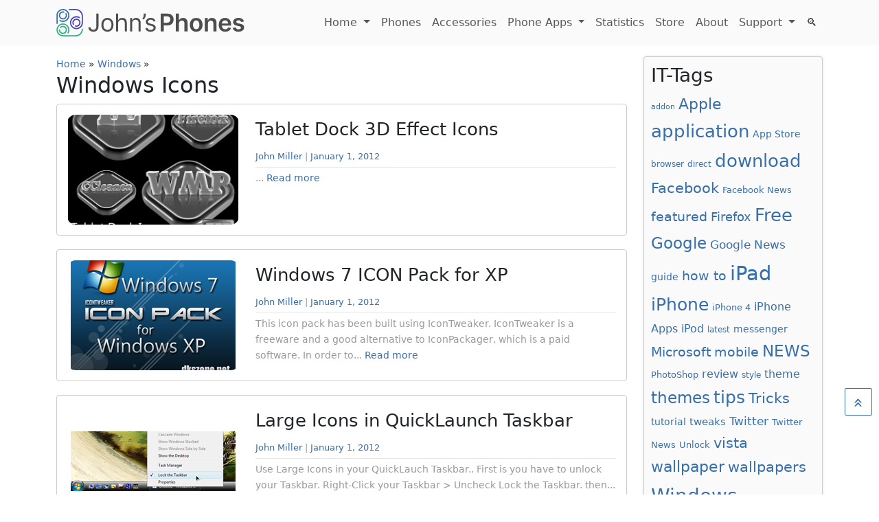

--- FILE ---
content_type: text/html; charset=UTF-8
request_url: https://www.johnsphones.com/category/windows/windows-icons
body_size: 10858
content:
<!DOCTYPE html>
<html lang="en-US">
<head>
	<meta charset="UTF-8">
	<meta name="viewport" content="width=device-width, initial-scale=1, shrink-to-fit=no">

	<meta name='robots' content='index, follow, max-image-preview:large, max-snippet:-1, max-video-preview:-1' />

	<!-- This site is optimized with the Yoast SEO plugin v26.6 - https://yoast.com/wordpress/plugins/seo/ -->
	<title>Windows Icons Archives - John&#039;s Phone - The World&#039;s Simplest Cell Phone</title>
	<link rel="canonical" href="https://www.johnsphones.com/category/windows/windows-icons" />
	<meta property="og:locale" content="en_US" />
	<meta property="og:type" content="article" />
	<meta property="og:title" content="Windows Icons Archives - John&#039;s Phone - The World&#039;s Simplest Cell Phone" />
	<meta property="og:url" content="https://www.johnsphones.com/category/windows/windows-icons" />
	<meta property="og:site_name" content="John&#039;s Phone - The World&#039;s Simplest Cell Phone" />
	<meta name="twitter:card" content="summary_large_image" />
	<script type="application/ld+json" class="yoast-schema-graph">{"@context":"https://schema.org","@graph":[{"@type":"CollectionPage","@id":"https://www.johnsphones.com/category/windows/windows-icons","url":"https://www.johnsphones.com/category/windows/windows-icons","name":"Windows Icons Archives - John&#039;s Phone - The World&#039;s Simplest Cell Phone","isPartOf":{"@id":"https://www.johnsphones.com/#website"},"primaryImageOfPage":{"@id":"https://www.johnsphones.com/category/windows/windows-icons#primaryimage"},"image":{"@id":"https://www.johnsphones.com/category/windows/windows-icons#primaryimage"},"thumbnailUrl":"https://www.johnsphones.com/wp-content/uploads/2019/11/Tablet_Dock_Icons_by_yethzart.png-w-620.jpg","breadcrumb":{"@id":"https://www.johnsphones.com/category/windows/windows-icons#breadcrumb"},"inLanguage":"en-US"},{"@type":"ImageObject","inLanguage":"en-US","@id":"https://www.johnsphones.com/category/windows/windows-icons#primaryimage","url":"https://www.johnsphones.com/wp-content/uploads/2019/11/Tablet_Dock_Icons_by_yethzart.png-w-620.jpg","contentUrl":"https://www.johnsphones.com/wp-content/uploads/2019/11/Tablet_Dock_Icons_by_yethzart.png-w-620.jpg","width":520,"height":520},{"@type":"BreadcrumbList","@id":"https://www.johnsphones.com/category/windows/windows-icons#breadcrumb","itemListElement":[{"@type":"ListItem","position":1,"name":"Home","item":"https://www.johnsphones.com/"},{"@type":"ListItem","position":2,"name":"Windows","item":"https://www.johnsphones.com/category/windows"},{"@type":"ListItem","position":3,"name":"Windows Icons"}]},{"@type":"WebSite","@id":"https://www.johnsphones.com/#website","url":"https://www.johnsphones.com/","name":"John&#039;s Phone - The World&#039;s Simplest Cell Phone","description":"Covering mobile news from all over the world","potentialAction":[{"@type":"SearchAction","target":{"@type":"EntryPoint","urlTemplate":"https://www.johnsphones.com/?s={search_term_string}"},"query-input":{"@type":"PropertyValueSpecification","valueRequired":true,"valueName":"search_term_string"}}],"inLanguage":"en-US"}]}</script>
	<!-- / Yoast SEO plugin. -->


<link rel="alternate" type="application/rss+xml" title="John&#039;s Phone - The World&#039;s Simplest Cell Phone &raquo; Feed" href="https://www.johnsphones.com/feed" />
<link rel="alternate" type="application/rss+xml" title="John&#039;s Phone - The World&#039;s Simplest Cell Phone &raquo; Comments Feed" href="https://www.johnsphones.com/comments/feed" />
<link rel="alternate" type="application/rss+xml" title="John&#039;s Phone - The World&#039;s Simplest Cell Phone &raquo; Windows Icons Category Feed" href="https://www.johnsphones.com/category/windows/windows-icons/feed" />
<style id='wp-img-auto-sizes-contain-inline-css'>
img:is([sizes=auto i],[sizes^="auto," i]){contain-intrinsic-size:3000px 1500px}
/*# sourceURL=wp-img-auto-sizes-contain-inline-css */
</style>
<style id='wp-emoji-styles-inline-css'>

	img.wp-smiley, img.emoji {
		display: inline !important;
		border: none !important;
		box-shadow: none !important;
		height: 1em !important;
		width: 1em !important;
		margin: 0 0.07em !important;
		vertical-align: -0.1em !important;
		background: none !important;
		padding: 0 !important;
	}
/*# sourceURL=wp-emoji-styles-inline-css */
</style>
<style id='classic-theme-styles-inline-css'>
/*! This file is auto-generated */
.wp-block-button__link{color:#fff;background-color:#32373c;border-radius:9999px;box-shadow:none;text-decoration:none;padding:calc(.667em + 2px) calc(1.333em + 2px);font-size:1.125em}.wp-block-file__button{background:#32373c;color:#fff;text-decoration:none}
/*# sourceURL=/wp-includes/css/classic-themes.min.css */
</style>
<link rel='stylesheet' id='affmo-css-client-css' href='https://www.johnsphones.com/wp-content/plugins/AffiliateMediaManagerWP/css/affmo.css?ver=1.0.0' media='all' />
<link rel='stylesheet' id='style-css' href='https://www.johnsphones.com/wp-content/themes/johnsphones/style.css?ver=3.5.0' media='all' />
<link rel='stylesheet' id='main-css' href='https://www.johnsphones.com/wp-content/themes/johnsphones/build/main.css?ver=3.5.0' media='all' />
<script src="https://www.johnsphones.com/wp-content/plugins/AffiliateMediaManagerWP/js/jquery.min.js?ver=1.12.4" id="affmo-js-jquery-js"></script>
<script src="https://www.johnsphones.com/wp-content/plugins/AffiliateMediaManagerWP/js/ads.js?ver=6.9" id="affmo-ads-js-js"></script>
<script src="https://www.johnsphones.com/wp-includes/js/jquery/jquery.min.js?ver=3.7.1" id="jquery-core-js"></script>
<script src="https://www.johnsphones.com/wp-includes/js/jquery/jquery-migrate.min.js?ver=3.4.1" id="jquery-migrate-js"></script>
<link rel="https://api.w.org/" href="https://www.johnsphones.com/wp-json/" /><link rel="alternate" title="JSON" type="application/json" href="https://www.johnsphones.com/wp-json/wp/v2/categories/39" /><link rel="EditURI" type="application/rsd+xml" title="RSD" href="https://www.johnsphones.com/xmlrpc.php?rsd" />
<meta name="generator" content="WordPress 6.9" />
<link rel="icon" href="https://www.johnsphones.com/wp-content/uploads/2023/10/cropped-johns-phones-favicon-32x32.webp" sizes="32x32" />
<link rel="icon" href="https://www.johnsphones.com/wp-content/uploads/2023/10/cropped-johns-phones-favicon-192x192.webp" sizes="192x192" />
<link rel="apple-touch-icon" href="https://www.johnsphones.com/wp-content/uploads/2023/10/cropped-johns-phones-favicon-180x180.webp" />
<meta name="msapplication-TileImage" content="https://www.johnsphones.com/wp-content/uploads/2023/10/cropped-johns-phones-favicon-270x270.webp" />

	<!-- Google tag (gtag.js) -->
	<script async src="https://www.googletagmanager.com/gtag/js?id=G-72HZ56BM41"></script>
	<script>
	  window.dataLayer = window.dataLayer || [];
	  function gtag(){dataLayer.push(arguments);}
	  gtag('js', new Date());

	  gtag('config', 'G-72HZ56BM41');
	</script>

	<!-- Matomo -->
	<script>
	  var _paq = window._paq = window._paq || [];
	  /* tracker methods like "setCustomDimension" should be called before "trackPageView" */
	  _paq.push(['trackPageView']);
	  _paq.push(['enableLinkTracking']);
	  (function() {
	    var u="https://analytics.affmo.com/";
	    _paq.push(['setTrackerUrl', u+'matomo.php']);
	    _paq.push(['setSiteId', '12']);
	    var d=document, g=d.createElement('script'), s=d.getElementsByTagName('script')[0];
	    g.async=true; g.src=u+'matomo.js'; s.parentNode.insertBefore(g,s);
	  })();
	</script>
	<!-- End Matomo Code -->


<script type="application/ld+json">
    {
        "@context": "http://schema.org",
        "@type": "Organization",
        "name": "Johns Phones",
        "url": "https://www.johnsphones.com/",
        "logo": "https://www.johnsphones.com/wp-content/themes/johnsphones/assets/img/logo.svg",
        
        "contactPoint": {
			"@type": "ContactPoint",
			"email": "info@johnsphones.com"
        }
    }
</script>
<style id='global-styles-inline-css'>
:root{--wp--preset--aspect-ratio--square: 1;--wp--preset--aspect-ratio--4-3: 4/3;--wp--preset--aspect-ratio--3-4: 3/4;--wp--preset--aspect-ratio--3-2: 3/2;--wp--preset--aspect-ratio--2-3: 2/3;--wp--preset--aspect-ratio--16-9: 16/9;--wp--preset--aspect-ratio--9-16: 9/16;--wp--preset--color--black: #000000;--wp--preset--color--cyan-bluish-gray: #abb8c3;--wp--preset--color--white: #ffffff;--wp--preset--color--pale-pink: #f78da7;--wp--preset--color--vivid-red: #cf2e2e;--wp--preset--color--luminous-vivid-orange: #ff6900;--wp--preset--color--luminous-vivid-amber: #fcb900;--wp--preset--color--light-green-cyan: #7bdcb5;--wp--preset--color--vivid-green-cyan: #00d084;--wp--preset--color--pale-cyan-blue: #8ed1fc;--wp--preset--color--vivid-cyan-blue: #0693e3;--wp--preset--color--vivid-purple: #9b51e0;--wp--preset--gradient--vivid-cyan-blue-to-vivid-purple: linear-gradient(135deg,rgb(6,147,227) 0%,rgb(155,81,224) 100%);--wp--preset--gradient--light-green-cyan-to-vivid-green-cyan: linear-gradient(135deg,rgb(122,220,180) 0%,rgb(0,208,130) 100%);--wp--preset--gradient--luminous-vivid-amber-to-luminous-vivid-orange: linear-gradient(135deg,rgb(252,185,0) 0%,rgb(255,105,0) 100%);--wp--preset--gradient--luminous-vivid-orange-to-vivid-red: linear-gradient(135deg,rgb(255,105,0) 0%,rgb(207,46,46) 100%);--wp--preset--gradient--very-light-gray-to-cyan-bluish-gray: linear-gradient(135deg,rgb(238,238,238) 0%,rgb(169,184,195) 100%);--wp--preset--gradient--cool-to-warm-spectrum: linear-gradient(135deg,rgb(74,234,220) 0%,rgb(151,120,209) 20%,rgb(207,42,186) 40%,rgb(238,44,130) 60%,rgb(251,105,98) 80%,rgb(254,248,76) 100%);--wp--preset--gradient--blush-light-purple: linear-gradient(135deg,rgb(255,206,236) 0%,rgb(152,150,240) 100%);--wp--preset--gradient--blush-bordeaux: linear-gradient(135deg,rgb(254,205,165) 0%,rgb(254,45,45) 50%,rgb(107,0,62) 100%);--wp--preset--gradient--luminous-dusk: linear-gradient(135deg,rgb(255,203,112) 0%,rgb(199,81,192) 50%,rgb(65,88,208) 100%);--wp--preset--gradient--pale-ocean: linear-gradient(135deg,rgb(255,245,203) 0%,rgb(182,227,212) 50%,rgb(51,167,181) 100%);--wp--preset--gradient--electric-grass: linear-gradient(135deg,rgb(202,248,128) 0%,rgb(113,206,126) 100%);--wp--preset--gradient--midnight: linear-gradient(135deg,rgb(2,3,129) 0%,rgb(40,116,252) 100%);--wp--preset--font-size--small: 13px;--wp--preset--font-size--medium: 20px;--wp--preset--font-size--large: 36px;--wp--preset--font-size--x-large: 42px;--wp--preset--spacing--20: 0.44rem;--wp--preset--spacing--30: 0.67rem;--wp--preset--spacing--40: 1rem;--wp--preset--spacing--50: 1.5rem;--wp--preset--spacing--60: 2.25rem;--wp--preset--spacing--70: 3.38rem;--wp--preset--spacing--80: 5.06rem;--wp--preset--shadow--natural: 6px 6px 9px rgba(0, 0, 0, 0.2);--wp--preset--shadow--deep: 12px 12px 50px rgba(0, 0, 0, 0.4);--wp--preset--shadow--sharp: 6px 6px 0px rgba(0, 0, 0, 0.2);--wp--preset--shadow--outlined: 6px 6px 0px -3px rgb(255, 255, 255), 6px 6px rgb(0, 0, 0);--wp--preset--shadow--crisp: 6px 6px 0px rgb(0, 0, 0);}:where(.is-layout-flex){gap: 0.5em;}:where(.is-layout-grid){gap: 0.5em;}body .is-layout-flex{display: flex;}.is-layout-flex{flex-wrap: wrap;align-items: center;}.is-layout-flex > :is(*, div){margin: 0;}body .is-layout-grid{display: grid;}.is-layout-grid > :is(*, div){margin: 0;}:where(.wp-block-columns.is-layout-flex){gap: 2em;}:where(.wp-block-columns.is-layout-grid){gap: 2em;}:where(.wp-block-post-template.is-layout-flex){gap: 1.25em;}:where(.wp-block-post-template.is-layout-grid){gap: 1.25em;}.has-black-color{color: var(--wp--preset--color--black) !important;}.has-cyan-bluish-gray-color{color: var(--wp--preset--color--cyan-bluish-gray) !important;}.has-white-color{color: var(--wp--preset--color--white) !important;}.has-pale-pink-color{color: var(--wp--preset--color--pale-pink) !important;}.has-vivid-red-color{color: var(--wp--preset--color--vivid-red) !important;}.has-luminous-vivid-orange-color{color: var(--wp--preset--color--luminous-vivid-orange) !important;}.has-luminous-vivid-amber-color{color: var(--wp--preset--color--luminous-vivid-amber) !important;}.has-light-green-cyan-color{color: var(--wp--preset--color--light-green-cyan) !important;}.has-vivid-green-cyan-color{color: var(--wp--preset--color--vivid-green-cyan) !important;}.has-pale-cyan-blue-color{color: var(--wp--preset--color--pale-cyan-blue) !important;}.has-vivid-cyan-blue-color{color: var(--wp--preset--color--vivid-cyan-blue) !important;}.has-vivid-purple-color{color: var(--wp--preset--color--vivid-purple) !important;}.has-black-background-color{background-color: var(--wp--preset--color--black) !important;}.has-cyan-bluish-gray-background-color{background-color: var(--wp--preset--color--cyan-bluish-gray) !important;}.has-white-background-color{background-color: var(--wp--preset--color--white) !important;}.has-pale-pink-background-color{background-color: var(--wp--preset--color--pale-pink) !important;}.has-vivid-red-background-color{background-color: var(--wp--preset--color--vivid-red) !important;}.has-luminous-vivid-orange-background-color{background-color: var(--wp--preset--color--luminous-vivid-orange) !important;}.has-luminous-vivid-amber-background-color{background-color: var(--wp--preset--color--luminous-vivid-amber) !important;}.has-light-green-cyan-background-color{background-color: var(--wp--preset--color--light-green-cyan) !important;}.has-vivid-green-cyan-background-color{background-color: var(--wp--preset--color--vivid-green-cyan) !important;}.has-pale-cyan-blue-background-color{background-color: var(--wp--preset--color--pale-cyan-blue) !important;}.has-vivid-cyan-blue-background-color{background-color: var(--wp--preset--color--vivid-cyan-blue) !important;}.has-vivid-purple-background-color{background-color: var(--wp--preset--color--vivid-purple) !important;}.has-black-border-color{border-color: var(--wp--preset--color--black) !important;}.has-cyan-bluish-gray-border-color{border-color: var(--wp--preset--color--cyan-bluish-gray) !important;}.has-white-border-color{border-color: var(--wp--preset--color--white) !important;}.has-pale-pink-border-color{border-color: var(--wp--preset--color--pale-pink) !important;}.has-vivid-red-border-color{border-color: var(--wp--preset--color--vivid-red) !important;}.has-luminous-vivid-orange-border-color{border-color: var(--wp--preset--color--luminous-vivid-orange) !important;}.has-luminous-vivid-amber-border-color{border-color: var(--wp--preset--color--luminous-vivid-amber) !important;}.has-light-green-cyan-border-color{border-color: var(--wp--preset--color--light-green-cyan) !important;}.has-vivid-green-cyan-border-color{border-color: var(--wp--preset--color--vivid-green-cyan) !important;}.has-pale-cyan-blue-border-color{border-color: var(--wp--preset--color--pale-cyan-blue) !important;}.has-vivid-cyan-blue-border-color{border-color: var(--wp--preset--color--vivid-cyan-blue) !important;}.has-vivid-purple-border-color{border-color: var(--wp--preset--color--vivid-purple) !important;}.has-vivid-cyan-blue-to-vivid-purple-gradient-background{background: var(--wp--preset--gradient--vivid-cyan-blue-to-vivid-purple) !important;}.has-light-green-cyan-to-vivid-green-cyan-gradient-background{background: var(--wp--preset--gradient--light-green-cyan-to-vivid-green-cyan) !important;}.has-luminous-vivid-amber-to-luminous-vivid-orange-gradient-background{background: var(--wp--preset--gradient--luminous-vivid-amber-to-luminous-vivid-orange) !important;}.has-luminous-vivid-orange-to-vivid-red-gradient-background{background: var(--wp--preset--gradient--luminous-vivid-orange-to-vivid-red) !important;}.has-very-light-gray-to-cyan-bluish-gray-gradient-background{background: var(--wp--preset--gradient--very-light-gray-to-cyan-bluish-gray) !important;}.has-cool-to-warm-spectrum-gradient-background{background: var(--wp--preset--gradient--cool-to-warm-spectrum) !important;}.has-blush-light-purple-gradient-background{background: var(--wp--preset--gradient--blush-light-purple) !important;}.has-blush-bordeaux-gradient-background{background: var(--wp--preset--gradient--blush-bordeaux) !important;}.has-luminous-dusk-gradient-background{background: var(--wp--preset--gradient--luminous-dusk) !important;}.has-pale-ocean-gradient-background{background: var(--wp--preset--gradient--pale-ocean) !important;}.has-electric-grass-gradient-background{background: var(--wp--preset--gradient--electric-grass) !important;}.has-midnight-gradient-background{background: var(--wp--preset--gradient--midnight) !important;}.has-small-font-size{font-size: var(--wp--preset--font-size--small) !important;}.has-medium-font-size{font-size: var(--wp--preset--font-size--medium) !important;}.has-large-font-size{font-size: var(--wp--preset--font-size--large) !important;}.has-x-large-font-size{font-size: var(--wp--preset--font-size--x-large) !important;}
/*# sourceURL=global-styles-inline-css */
</style>
</head>


<body class="archive category category-windows-icons category-39 wp-theme-johnsphones">


<a href="#main" class="visually-hidden-focusable">Skip to main content</a>

<div id="wrapper">
		<header>
		<nav id="header" class="navbar navbar-expand-md navbar-light">
			<div class="container">
				<a class="navbar-brand" href="https://www.johnsphones.com" title="John&#039;s Phone &#8211; The World&#039;s Simplest Cell Phone" rel="home">
											
						<img src="https://www.johnsphones.com/wp-content/themes/johnsphones/assets/img/logo.svg" alt="John&#039;s Phone &#8211; The World&#039;s Simplest Cell Phone" />
									</a>

				<button class="navbar-toggler" type="button" data-bs-toggle="collapse" data-bs-target="#navbar" aria-controls="navbar" aria-expanded="false" aria-label="Toggle navigation">
					<span class="navbar-toggler-icon"></span>
				</button>

				<div id="navbar" class="collapse navbar-collapse">
					<ul id="menu-top-menu" class="navbar-nav ms-auto"><li itemscope="itemscope" itemtype="https://www.schema.org/SiteNavigationElement" id="menu-item-6" class="menu-item menu-item-type-custom menu-item-object-custom menu-item-has-children nav-item menu-item-6 dropdown"><a title="Home" href="/" aria-haspopup="true" class="nav-link dropdown-toggle" aria-expanded="false">Home <span class="caret"></span></a><ul role="menu" class="dropdown-menu"><li itemscope="itemscope" itemtype="https://www.schema.org/SiteNavigationElement" id="menu-item-6112" class="menu-item menu-item-type-post_type menu-item-object-page menu-item-6112"><a title="Photo Gallery" href="https://www.johnsphones.com/photo-gallery/item26" class="dropdown-item">Photo Gallery</a></li>
<li itemscope="itemscope" itemtype="https://www.schema.org/SiteNavigationElement" id="menu-item-6113" class="menu-item menu-item-type-post_type menu-item-object-page menu-item-6113"><a title="Downloads" href="https://www.johnsphones.com/support/media-downloads/item17" class="dropdown-item">Downloads</a></li>
</ul>
</li>
<li itemscope="itemscope" itemtype="https://www.schema.org/SiteNavigationElement" id="menu-item-8878" class="menu-item menu-item-type-post_type menu-item-object-page nav-item menu-item-8878"><a title="Phones" href="https://www.johnsphones.com/phone-reviews" class="nav-link">Phones</a></li>
<li itemscope="itemscope" itemtype="https://www.schema.org/SiteNavigationElement" id="menu-item-8877" class="menu-item menu-item-type-post_type menu-item-object-page nav-item menu-item-8877"><a title="Accessories" href="https://www.johnsphones.com/phone-accessories" class="nav-link">Accessories</a></li>
<li itemscope="itemscope" itemtype="https://www.schema.org/SiteNavigationElement" id="menu-item-8876" class="menu-item menu-item-type-post_type menu-item-object-page menu-item-has-children nav-item menu-item-8876 dropdown"><a title="Phone Apps" href="https://www.johnsphones.com/apps" aria-haspopup="true" class="nav-link dropdown-toggle" aria-expanded="false">Phone Apps <span class="caret"></span></a><ul role="menu" class="dropdown-menu"><li itemscope="itemscope" itemtype="https://www.schema.org/SiteNavigationElement" id="menu-item-8902" class="menu-item menu-item-type-post_type menu-item-object-page menu-item-8902"><a title="Casino Mobile Phone Apps" href="https://www.johnsphones.com/apps/casino" class="dropdown-item">Casino Mobile Phone Apps</a></li>
<li itemscope="itemscope" itemtype="https://www.schema.org/SiteNavigationElement" id="menu-item-9488" class="menu-item menu-item-type-post_type menu-item-object-page menu-item-9488"><a title="Trading Apps: Forex and Crypto" href="https://www.johnsphones.com/apps/trading" class="dropdown-item">Trading Apps: Forex and Crypto</a></li>
<li itemscope="itemscope" itemtype="https://www.schema.org/SiteNavigationElement" id="menu-item-9996" class="menu-item menu-item-type-post_type menu-item-object-page menu-item-9996"><a title="Slots Apps" href="https://www.johnsphones.com/slots/apps" class="dropdown-item">Slots Apps</a></li>
<li itemscope="itemscope" itemtype="https://www.schema.org/SiteNavigationElement" id="menu-item-11969" class="menu-item menu-item-type-post_type menu-item-object-page menu-item-11969"><a title="Roulette Apps" href="https://www.johnsphones.com/roulette/apps" class="dropdown-item">Roulette Apps</a></li>
<li itemscope="itemscope" itemtype="https://www.schema.org/SiteNavigationElement" id="menu-item-10118" class="menu-item menu-item-type-post_type menu-item-object-page menu-item-10118"><a title="Blackjack Apps" href="https://www.johnsphones.com/blackjack/apps" class="dropdown-item">Blackjack Apps</a></li>
<li itemscope="itemscope" itemtype="https://www.schema.org/SiteNavigationElement" id="menu-item-11974" class="menu-item menu-item-type-post_type menu-item-object-page menu-item-11974"><a title="Video Poker Apps" href="https://www.johnsphones.com/video-poker/apps" class="dropdown-item">Video Poker Apps</a></li>
</ul>
</li>
<li itemscope="itemscope" itemtype="https://www.schema.org/SiteNavigationElement" id="menu-item-8875" class="menu-item menu-item-type-post_type menu-item-object-page nav-item menu-item-8875"><a title="Statistics" href="https://www.johnsphones.com/statistics" class="nav-link">Statistics</a></li>
<li itemscope="itemscope" itemtype="https://www.schema.org/SiteNavigationElement" id="menu-item-6114" class="menu-item menu-item-type-post_type menu-item-object-page nav-item menu-item-6114"><a title="Store" href="https://www.johnsphones.com/store/item9" class="nav-link">Store</a></li>
<li itemscope="itemscope" itemtype="https://www.schema.org/SiteNavigationElement" id="menu-item-6115" class="menu-item menu-item-type-post_type menu-item-object-page nav-item menu-item-6115"><a title="About" href="https://www.johnsphones.com/about/item4" class="nav-link">About</a></li>
<li itemscope="itemscope" itemtype="https://www.schema.org/SiteNavigationElement" id="menu-item-6105" class="menu-item menu-item-type-post_type menu-item-object-page menu-item-has-children nav-item menu-item-6105 dropdown"><a title="Support" href="https://www.johnsphones.com/support" aria-haspopup="true" class="nav-link dropdown-toggle" aria-expanded="false">Support <span class="caret"></span></a><ul role="menu" class="dropdown-menu"><li itemscope="itemscope" itemtype="https://www.schema.org/SiteNavigationElement" id="menu-item-6116" class="menu-item menu-item-type-post_type menu-item-object-page menu-item-6116"><a title="FAQ" href="https://www.johnsphones.com/support/faq/item35" class="dropdown-item">FAQ</a></li>
<li itemscope="itemscope" itemtype="https://www.schema.org/SiteNavigationElement" id="menu-item-6117" class="menu-item menu-item-type-post_type menu-item-object-page menu-item-6117"><a title="John&#039;s Manual" href="https://www.johnsphones.com/support/johns-manual/item57" class="dropdown-item">John&#8217;s Manual</a></li>
<li itemscope="itemscope" itemtype="https://www.schema.org/SiteNavigationElement" id="menu-item-6118" class="menu-item menu-item-type-post_type menu-item-object-page menu-item-6118"><a title="Warranty" href="https://www.johnsphones.com/support/warranty/item36" class="dropdown-item">Warranty</a></li>
<li itemscope="itemscope" itemtype="https://www.schema.org/SiteNavigationElement" id="menu-item-6119" class="menu-item menu-item-type-post_type menu-item-object-page menu-item-6119"><a title="Contact" href="https://www.johnsphones.com/support/contact/item23" class="dropdown-item">Contact</a></li>
</ul>
</li>
<li><a class="nav-link" id="search-toggle" href="javascript:void(0)"><span class="inner"><span>SEARCH</span> 🔍</span></a></li></ul>				</div><!-- /.navbar-collapse -->
			</div><!-- /.container -->
		</nav><!-- /#header -->
	</header>
	
	<main id="main" class="container">
							<div class="row">
						<div class="col-md-9 col-sm-12">
							<div id="breadcrumbs"><span><span><a href="https://www.johnsphones.com/">Home</a></span> » <span><a href="https://www.johnsphones.com/category/windows">Windows</a></span> » <span class="breadcrumb_last" aria-current="page">Windows Icons</span></span></div>					<header class="page-header">
		<h1 class="page-title">Windows Icons</h1>
			</header>
<div class="container">
	<div class="row">
	
<article id="post-5993" class="col-12 post-5993 post type-post status-publish format-standard has-post-thumbnail hentry category-windows category-windows-icons category-windows-themes category-windows-vista-themes category-windows-xp-themes tag-icons tag-photoshop tag-windows-icons-17 tag-windows-vista-themes-23 tag-windows-xp-themes-25">
	<div class="row">
		<a class="col-12 col-sm-4"><div class="thumbnail"><img width="520" height="520" src="https://www.johnsphones.com/wp-content/uploads/2019/11/Tablet_Dock_Icons_by_yethzart.png-w-620.jpg" class="attachment-large size-large wp-post-image" alt="" decoding="async" fetchpriority="high" srcset="https://www.johnsphones.com/wp-content/uploads/2019/11/Tablet_Dock_Icons_by_yethzart.png-w-620.jpg 520w, https://www.johnsphones.com/wp-content/uploads/2019/11/Tablet_Dock_Icons_by_yethzart.png-w-620-300x300.jpg 300w, https://www.johnsphones.com/wp-content/uploads/2019/11/Tablet_Dock_Icons_by_yethzart.png-w-620-150x150.jpg 150w" sizes="(max-width: 520px) 100vw, 520px" /></div></a>
		<div class="col-12 col-sm-8">
			<h2>
				<a href="https://www.johnsphones.com/windows/tablet-dock-3d-effect-icons" title="Permalink to Tablet Dock 3D Effect Icons" rel="bookmark">Tablet Dock 3D Effect Icons</a>
			</h2>
							<div class="entry-meta">
					<div class="jp-post-meta-data"><span class="author-meta post-meta vcard"><a class="url fn n" href="https://www.johnsphones.com/author/admin" title="View all posts by John Miller" rel="author">John Miller</a></span> | <span class="post-meta"><a href="https://www.johnsphones.com/windows/tablet-dock-3d-effect-icons" title="January 1, 2012 - 8:03 pm" rel="bookmark"><time class="entry-date" datetime="2012-01-01T20:03:28+00:00">January 1, 2012</time></a></span></div><hr class="my-1" />				</div><!-- /.entry-meta -->
						<div class="entry-excerpt">
				... <a href="https://www.johnsphones.com/windows/tablet-dock-3d-effect-icons">Read more</a>			</div>
		</div>
	</div><!-- /.row -->
</article><!-- /#post-5993 -->

<article id="post-5927" class="col-12 post-5927 post type-post status-publish format-standard has-post-thumbnail hentry category-windows category-windows-apps category-windows-icons category-windows-themes category-windows-xp-themes tag-customization tag-icons tag-windows-7 tag-windows-apps-200 tag-windows-icons-16 tag-windows-xp-themes-24">
	<div class="row">
		<a class="col-12 col-sm-4"><div class="thumbnail"><img width="240" height="192" src="https://www.johnsphones.com/wp-content/uploads/2019/11/Windows_7_Icon_Pack_for_XP_by_dkszon-5B4-5D.png-resize-240-2C192.jpg" class="attachment-large size-large wp-post-image" alt="" decoding="async" /></div></a>
		<div class="col-12 col-sm-8">
			<h2>
				<a href="https://www.johnsphones.com/windows/windows-7-icon-pack-for-xp" title="Permalink to Windows 7 ICON Pack for XP" rel="bookmark">Windows 7 ICON Pack for XP</a>
			</h2>
							<div class="entry-meta">
					<div class="jp-post-meta-data"><span class="author-meta post-meta vcard"><a class="url fn n" href="https://www.johnsphones.com/author/admin" title="View all posts by John Miller" rel="author">John Miller</a></span> | <span class="post-meta"><a href="https://www.johnsphones.com/windows/windows-7-icon-pack-for-xp" title="January 1, 2012 - 7:18 pm" rel="bookmark"><time class="entry-date" datetime="2012-01-01T19:18:29+00:00">January 1, 2012</time></a></span></div><hr class="my-1" />				</div><!-- /.entry-meta -->
						<div class="entry-excerpt">
				This icon pack has been built using IconTweaker. IconTweaker is a freeware and a good alternative to IconPackager, which is a paid software. In order to... <a href="https://www.johnsphones.com/windows/windows-7-icon-pack-for-xp">Read more</a>			</div>
		</div>
	</div><!-- /.row -->
</article><!-- /#post-5927 -->

<article id="post-5985" class="col-12 post-5985 post type-post status-publish format-standard has-post-thumbnail hentry category-more-tips-and-tricks category-windows category-windows-icons tag-customization tag-more-tips-and-tricks-126 tag-tips tag-tricks tag-tweaks tag-windows tag-windows-icons-15">
	<div class="row">
		<a class="col-12 col-sm-4"><div class="thumbnail"><img width="240" height="87" src="https://www.johnsphones.com/wp-content/uploads/2019/11/UnlockTaskbar_thumb1.png-resize-240-2C87.jpg" class="attachment-large size-large wp-post-image" alt="" decoding="async" /></div></a>
		<div class="col-12 col-sm-8">
			<h2>
				<a href="https://www.johnsphones.com/more-tips-and-tricks/large-icons-in-quicklaunch-taskbar" title="Permalink to Large Icons in QuickLaunch Taskbar" rel="bookmark">Large Icons in QuickLaunch Taskbar</a>
			</h2>
							<div class="entry-meta">
					<div class="jp-post-meta-data"><span class="author-meta post-meta vcard"><a class="url fn n" href="https://www.johnsphones.com/author/admin" title="View all posts by John Miller" rel="author">John Miller</a></span> | <span class="post-meta"><a href="https://www.johnsphones.com/more-tips-and-tricks/large-icons-in-quicklaunch-taskbar" title="January 1, 2012 - 12:14 pm" rel="bookmark"><time class="entry-date" datetime="2012-01-01T12:14:15+00:00">January 1, 2012</time></a></span></div><hr class="my-1" />				</div><!-- /.entry-meta -->
						<div class="entry-excerpt">
				Use Large Icons in your QuickLauch Taskbar.. First is you have to unlock your Taskbar. Right-Click your Taskbar > Uncheck Lock the Taskbar. then... <a href="https://www.johnsphones.com/more-tips-and-tricks/large-icons-in-quicklaunch-taskbar">Read more</a>			</div>
		</div>
	</div><!-- /.row -->
</article><!-- /#post-5985 -->

<article id="post-5841" class="col-12 post-5841 post type-post status-publish format-standard has-post-thumbnail hentry category-photoshop-resource category-windows category-windows-icons tag-icons tag-photoshop tag-photoshop-resource-12 tag-windows-icons-14">
	<div class="row">
		<a class="col-12 col-sm-4"><div class="thumbnail"><img width="241" height="244" src="https://www.johnsphones.com/wp-content/uploads/2019/11/25FreeSocialNetworkingIconsPreview2_thumb.jpg-resize-241-2C244.jpg" class="attachment-large size-large wp-post-image" alt="" decoding="async" loading="lazy" /></div></a>
		<div class="col-12 col-sm-8">
			<h2>
				<a href="https://www.johnsphones.com/photoshop-resource/25-free-social-networking-icons" title="Permalink to 25 Free Social Networking Icons" rel="bookmark">25 Free Social Networking Icons</a>
			</h2>
							<div class="entry-meta">
					<div class="jp-post-meta-data"><span class="author-meta post-meta vcard"><a class="url fn n" href="https://www.johnsphones.com/author/admin" title="View all posts by John Miller" rel="author">John Miller</a></span> | <span class="post-meta"><a href="https://www.johnsphones.com/photoshop-resource/25-free-social-networking-icons" title="January 1, 2012 - 9:41 am" rel="bookmark"><time class="entry-date" datetime="2012-01-01T09:41:24+00:00">January 1, 2012</time></a></span></div><hr class="my-1" />				</div><!-- /.entry-meta -->
						<div class="entry-excerpt">
				25 Free Social Networking Icons for your websites and blogs. recently, i been searching for a social networking icons for our site (see it live on sidebar... <a href="https://www.johnsphones.com/photoshop-resource/25-free-social-networking-icons">Read more</a>			</div>
		</div>
	</div><!-- /.row -->
</article><!-- /#post-5841 -->

<article id="post-5990" class="col-12 post-5990 post type-post status-publish format-standard has-post-thumbnail hentry category-windows category-windows-icons tag-icons tag-vista tag-windows tag-windows-icons-13 tag-xp">
	<div class="row">
		<a class="col-12 col-sm-4"><div class="thumbnail"><img width="600" height="600" src="https://www.johnsphones.com/wp-content/uploads/2019/11/Ultimate_3D_Docks_Icons_by_yethzart.png-w-620.jpg" class="attachment-large size-large wp-post-image" alt="" decoding="async" loading="lazy" srcset="https://www.johnsphones.com/wp-content/uploads/2019/11/Ultimate_3D_Docks_Icons_by_yethzart.png-w-620.jpg 600w, https://www.johnsphones.com/wp-content/uploads/2019/11/Ultimate_3D_Docks_Icons_by_yethzart.png-w-620-300x300.jpg 300w, https://www.johnsphones.com/wp-content/uploads/2019/11/Ultimate_3D_Docks_Icons_by_yethzart.png-w-620-150x150.jpg 150w" sizes="auto, (max-width: 600px) 100vw, 600px" /></div></a>
		<div class="col-12 col-sm-8">
			<h2>
				<a href="https://www.johnsphones.com/windows/ultimate-3d-text-icons" title="Permalink to Ultimate 3D Text Icons" rel="bookmark">Ultimate 3D Text Icons</a>
			</h2>
							<div class="entry-meta">
					<div class="jp-post-meta-data"><span class="author-meta post-meta vcard"><a class="url fn n" href="https://www.johnsphones.com/author/admin" title="View all posts by John Miller" rel="author">John Miller</a></span> | <span class="post-meta"><a href="https://www.johnsphones.com/windows/ultimate-3d-text-icons" title="January 1, 2012 - 8:33 am" rel="bookmark"><time class="entry-date" datetime="2012-01-01T08:33:26+00:00">January 1, 2012</time></a></span></div><hr class="my-1" />				</div><!-- /.entry-meta -->
						<div class="entry-excerpt">
				Id wanted to customized my Windows Vista Iconsto more simple and easier to recognize file types and applicatons.and this is what ive made so far :)and of course... <a href="https://www.johnsphones.com/windows/ultimate-3d-text-icons">Read more</a>			</div>
		</div>
	</div><!-- /.row -->
</article><!-- /#post-5990 -->

<article id="post-6035" class="col-12 post-6035 post type-post status-publish format-standard has-post-thumbnail hentry category-windows category-windows-icons category-windows-themes category-windows-vista-themes tag-icons tag-vista tag-windows tag-windows-icons-12 tag-windows-vista-themes-18">
	<div class="row">
		<a class="col-12 col-sm-4"><div class="thumbnail"><img width="600" height="450" src="https://www.johnsphones.com/wp-content/uploads/2019/11/Vista_Original_ICONS_by_yethzart.jpg-resize-600-2C450.jpg" class="attachment-large size-large wp-post-image" alt="" decoding="async" loading="lazy" srcset="https://www.johnsphones.com/wp-content/uploads/2019/11/Vista_Original_ICONS_by_yethzart.jpg-resize-600-2C450.jpg 600w, https://www.johnsphones.com/wp-content/uploads/2019/11/Vista_Original_ICONS_by_yethzart.jpg-resize-600-2C450-300x225.jpg 300w" sizes="auto, (max-width: 600px) 100vw, 600px" /></div></a>
		<div class="col-12 col-sm-8">
			<h2>
				<a href="https://www.johnsphones.com/windows/vista-icons-in-ico-format" title="Permalink to Vista ICONS in .ico format!" rel="bookmark">Vista ICONS in .ico format!</a>
			</h2>
							<div class="entry-meta">
					<div class="jp-post-meta-data"><span class="author-meta post-meta vcard"><a class="url fn n" href="https://www.johnsphones.com/author/admin" title="View all posts by John Miller" rel="author">John Miller</a></span> | <span class="post-meta"><a href="https://www.johnsphones.com/windows/vista-icons-in-ico-format" title="January 1, 2012 - 2:02 am" rel="bookmark"><time class="entry-date" datetime="2012-01-01T02:02:25+00:00">January 1, 2012</time></a></span></div><hr class="my-1" />				</div><!-- /.entry-meta -->
						<div class="entry-excerpt">
				Extracted from the original Windows Vista OS. You can use it also in XP coz this is .ico format.. 185 icons in archive. More coming uploads soon! so just keep... <a href="https://www.johnsphones.com/windows/vista-icons-in-ico-format">Read more</a>			</div>
		</div>
	</div><!-- /.row -->
</article><!-- /#post-6035 -->
	</div>
</div>
								</div><!-- /.col -->

						<div id="sidebar" class="col-md-3 col-sm-12 order-sm-last">
					<div id="widget-area" class="widget-area" role="complementary">
				<div class="widget-wrapper"><h3 class="widget-title">IT-Tags</h3><nav aria-label="IT-Tags"><div class="tagcloud"><a href="https://www.johnsphones.com/tag/addon" class="tag-cloud-link tag-link-150 tag-link-position-1" style="font-size: 8pt;" aria-label="addon (15 items)">addon</a>
<a href="https://www.johnsphones.com/tag/apple" class="tag-cloud-link tag-link-307 tag-link-position-2" style="font-size: 16.26pt;" aria-label="Apple (60 items)">Apple</a>
<a href="https://www.johnsphones.com/tag/application" class="tag-cloud-link tag-link-334 tag-link-position-3" style="font-size: 19.34pt;" aria-label="application (102 items)">application</a>
<a href="https://www.johnsphones.com/tag/app-store" class="tag-cloud-link tag-link-306 tag-link-position-4" style="font-size: 10.24pt;" aria-label="App Store (22 items)">App Store</a>
<a href="https://www.johnsphones.com/tag/browser" class="tag-cloud-link tag-link-486 tag-link-position-5" style="font-size: 8.84pt;" aria-label="browser (17 items)">browser</a>
<a href="https://www.johnsphones.com/tag/direct" class="tag-cloud-link tag-link-728 tag-link-position-6" style="font-size: 8.84pt;" aria-label="direct (17 items)">direct</a>
<a href="https://www.johnsphones.com/tag/download" class="tag-cloud-link tag-link-753 tag-link-position-7" style="font-size: 19.34pt;" aria-label="download (102 items)">download</a>
<a href="https://www.johnsphones.com/tag/facebook" class="tag-cloud-link tag-link-855 tag-link-position-8" style="font-size: 15.98pt;" aria-label="Facebook (58 items)">Facebook</a>
<a href="https://www.johnsphones.com/tag/facebook-news" class="tag-cloud-link tag-link-862 tag-link-position-9" style="font-size: 9.68pt;" aria-label="Facebook News (20 items)">Facebook News</a>
<a href="https://www.johnsphones.com/tag/featured" class="tag-cloud-link tag-link-888 tag-link-position-10" style="font-size: 13.88pt;" aria-label="featured (41 items)">featured</a>
<a href="https://www.johnsphones.com/tag/firefox" class="tag-cloud-link tag-link-907 tag-link-position-11" style="font-size: 13.46pt;" aria-label="Firefox (38 items)">Firefox</a>
<a href="https://www.johnsphones.com/tag/free" class="tag-cloud-link tag-link-948 tag-link-position-12" style="font-size: 19.34pt;" aria-label="Free (101 items)">Free</a>
<a href="https://www.johnsphones.com/tag/google" class="tag-cloud-link tag-link-1037 tag-link-position-13" style="font-size: 17.24pt;" aria-label="Google (72 items)">Google</a>
<a href="https://www.johnsphones.com/tag/google-news" class="tag-cloud-link tag-link-1055 tag-link-position-14" style="font-size: 13.04pt;" aria-label="Google News (35 items)">Google News</a>
<a href="https://www.johnsphones.com/tag/guide" class="tag-cloud-link tag-link-1093 tag-link-position-15" style="font-size: 10.52pt;" aria-label="guide (23 items)">guide</a>
<a href="https://www.johnsphones.com/tag/how-to" class="tag-cloud-link tag-link-1152 tag-link-position-16" style="font-size: 13.88pt;" aria-label="how to (41 items)">how to</a>
<a href="https://www.johnsphones.com/tag/ipad" class="tag-cloud-link tag-link-1288 tag-link-position-17" style="font-size: 22pt;" aria-label="iPad (157 items)">iPad</a>
<a href="https://www.johnsphones.com/tag/iphone" class="tag-cloud-link tag-link-1313 tag-link-position-18" style="font-size: 18.78pt;" aria-label="iPhone (93 items)">iPhone</a>
<a href="https://www.johnsphones.com/tag/iphone-4" class="tag-cloud-link tag-link-1317 tag-link-position-19" style="font-size: 9.96pt;" aria-label="iPhone 4 (21 items)">iPhone 4</a>
<a href="https://www.johnsphones.com/tag/iphone-apps" class="tag-cloud-link tag-link-1324 tag-link-position-20" style="font-size: 12.06pt;" aria-label="iPhone Apps (30 items)">iPhone Apps</a>
<a href="https://www.johnsphones.com/tag/ipod" class="tag-cloud-link tag-link-1364 tag-link-position-21" style="font-size: 11.92pt;" aria-label="iPod (29 items)">iPod</a>
<a href="https://www.johnsphones.com/tag/latest" class="tag-cloud-link tag-link-1456 tag-link-position-22" style="font-size: 8.84pt;" aria-label="latest (17 items)">latest</a>
<a href="https://www.johnsphones.com/tag/messenger" class="tag-cloud-link tag-link-1601 tag-link-position-23" style="font-size: 10.52pt;" aria-label="messenger (23 items)">messenger</a>
<a href="https://www.johnsphones.com/tag/microsoft" class="tag-cloud-link tag-link-1612 tag-link-position-24" style="font-size: 14.02pt;" aria-label="Microsoft (42 items)">Microsoft</a>
<a href="https://www.johnsphones.com/tag/mobile" class="tag-cloud-link tag-link-1643 tag-link-position-25" style="font-size: 14.16pt;" aria-label="mobile (43 items)">mobile</a>
<a href="https://www.johnsphones.com/tag/news" class="tag-cloud-link tag-link-1929 tag-link-position-26" style="font-size: 17.24pt;" aria-label="NEWS (72 items)">NEWS</a>
<a href="https://www.johnsphones.com/tag/photoshop" class="tag-cloud-link tag-link-2084 tag-link-position-27" style="font-size: 9.68pt;" aria-label="PhotoShop (20 items)">PhotoShop</a>
<a href="https://www.johnsphones.com/tag/review" class="tag-cloud-link tag-link-2264 tag-link-position-28" style="font-size: 11.64pt;" aria-label="review (28 items)">review</a>
<a href="https://www.johnsphones.com/tag/style" class="tag-cloud-link tag-link-2541 tag-link-position-29" style="font-size: 8.84pt;" aria-label="style (17 items)">style</a>
<a href="https://www.johnsphones.com/tag/theme" class="tag-cloud-link tag-link-2704 tag-link-position-30" style="font-size: 11.92pt;" aria-label="theme (29 items)">theme</a>
<a href="https://www.johnsphones.com/tag/themes" class="tag-cloud-link tag-link-2706 tag-link-position-31" style="font-size: 17.24pt;" aria-label="themes (71 items)">themes</a>
<a href="https://www.johnsphones.com/tag/tips" class="tag-cloud-link tag-link-2724 tag-link-position-32" style="font-size: 18.92pt;" aria-label="tips (95 items)">tips</a>
<a href="https://www.johnsphones.com/tag/tricks" class="tag-cloud-link tag-link-2775 tag-link-position-33" style="font-size: 16.12pt;" aria-label="Tricks (59 items)">Tricks</a>
<a href="https://www.johnsphones.com/tag/tutorial" class="tag-cloud-link tag-link-2789 tag-link-position-34" style="font-size: 10.52pt;" aria-label="tutorial (23 items)">tutorial</a>
<a href="https://www.johnsphones.com/tag/tweaks" class="tag-cloud-link tag-link-2796 tag-link-position-35" style="font-size: 10.94pt;" aria-label="tweaks (25 items)">tweaks</a>
<a href="https://www.johnsphones.com/tag/twitter" class="tag-cloud-link tag-link-2807 tag-link-position-36" style="font-size: 12.48pt;" aria-label="Twitter (32 items)">Twitter</a>
<a href="https://www.johnsphones.com/tag/twitter-news" class="tag-cloud-link tag-link-2812 tag-link-position-37" style="font-size: 9.68pt;" aria-label="Twitter News (20 items)">Twitter News</a>
<a href="https://www.johnsphones.com/tag/unlock" class="tag-cloud-link tag-link-2827 tag-link-position-38" style="font-size: 9.4pt;" aria-label="Unlock (19 items)">Unlock</a>
<a href="https://www.johnsphones.com/tag/vista" class="tag-cloud-link tag-link-2884 tag-link-position-39" style="font-size: 15.42pt;" aria-label="vista (53 items)">vista</a>
<a href="https://www.johnsphones.com/tag/wallpaper" class="tag-cloud-link tag-link-2907 tag-link-position-40" style="font-size: 16.26pt;" aria-label="wallpaper (60 items)">wallpaper</a>
<a href="https://www.johnsphones.com/tag/wallpapers" class="tag-cloud-link tag-link-2908 tag-link-position-41" style="font-size: 15.84pt;" aria-label="wallpapers (56 items)">wallpapers</a>
<a href="https://www.johnsphones.com/tag/windows" class="tag-cloud-link tag-link-2955 tag-link-position-42" style="font-size: 21.3pt;" aria-label="Windows (140 items)">Windows</a>
<a href="https://www.johnsphones.com/tag/windows-7" class="tag-cloud-link tag-link-2956 tag-link-position-43" style="font-size: 20.18pt;" aria-label="Windows 7 (116 items)">Windows 7</a>
<a href="https://www.johnsphones.com/tag/windows-8" class="tag-cloud-link tag-link-3082 tag-link-position-44" style="font-size: 11.92pt;" aria-label="Windows 8 (29 items)">Windows 8</a>
<a href="https://www.johnsphones.com/tag/xp" class="tag-cloud-link tag-link-3523 tag-link-position-45" style="font-size: 14.58pt;" aria-label="xp (46 items)">xp</a></div>
</nav></div>			</div><!-- /.widget-area -->
			</div><!-- /#sidebar -->
	
				</div><!-- /.row -->
					</main><!-- /#main -->
		<script>
  setTimeout(function(){
    if(!document.getElementById('JasHAAffsaMosaAdsANa2i')) {
      jQuery('a[target="_blank"]').removeAttr('target');
    }
  }, 1000);
</script>
		<footer id="footer">
			<div class="container">
				<div class="row">
					<nav class="col-12 mt-3"><ul class="menu nav justify-content-center"><li class="menu-item menu-item-type-post_type menu-item-object-page nav-item"><a href="https://www.johnsphones.com/about/item4" class="nav-link">About</a></li>
<li class="menu-item menu-item-type-post_type menu-item-object-page nav-item"><a href="https://www.johnsphones.com/support/contact/item23" class="nav-link">Contact</a></li>
</ul></nav>						<div class="col-12">
										<div class="textwidget"><p>The reviews and opinions expressed on this website are based on the personal experiences and expertise of our reviewers. We aim to provide honest and unbiased opinions on various tech devices, including smartphones, headphones, and other gadgets. However, it is important to understand that the reviews on this website are provided for informational purposes only.</p>
<p>Please use the information on this website as a part of your research but consider consulting multiple sources before making any purchasing decisions. </p>
<p>This is not official John&#8217;s Phones website. This website is just about simplest phones (John&#8217;s Phone for example), Apple, Android and all not ordinary phone models (luxury/strange/extreme/special). Shop online at John’s Store &#8211; no phones for sale, just samples to look at. A trade name of Phone from the Supermarket BV, John’s Phone is designed by John Doe Amsterdam and manufactured in China.</p>
</div>
								</div>
					
					<div class="col-12">
						<p>&copy; 2026 John&#039;s Phone &#8211; The World&#039;s Simplest Cell Phone. All rights reserved.</p>
					</div>
				</div><!-- /.row -->
			</div><!-- /.container -->
		</footer><!-- /#footer -->
	</div><!-- /#wrapper -->
	<div class='search-form-wrapper'>
		<div class='search-form-overlay'></div>
		<form class="search-form" role="search" method="get" action="https://www.johnsphones.com/">
	<label class='search-form-label'>Type something and Enter</label>
	<input class='search-text' name='s' value="" type='text' placeholder="Type something and Enter"/>
	<button class='search-submit' type='submit'><i class="fa fa-search"></i></button>
</form>	</div>
	
	<script type="speculationrules">
{"prefetch":[{"source":"document","where":{"and":[{"href_matches":"/*"},{"not":{"href_matches":["/wp-*.php","/wp-admin/*","/wp-content/uploads/*","/wp-content/*","/wp-content/plugins/*","/wp-content/themes/johnsphones/*","/*\\?(.+)"]}},{"not":{"selector_matches":"a[rel~=\"nofollow\"]"}},{"not":{"selector_matches":".no-prefetch, .no-prefetch a"}}]},"eagerness":"conservative"}]}
</script>
<script id="affmo-js-js-extra">
var front = {"ajaxurl":"https://www.johnsphones.com/wp-admin/admin-ajax.php"};
//# sourceURL=affmo-js-js-extra
</script>
<script src="https://www.johnsphones.com/wp-content/plugins/AffiliateMediaManagerWP/js/affmo.js?ver=6.9" id="affmo-js-js"></script>
<script src="https://www.johnsphones.com/wp-content/themes/johnsphones/build/main.js?ver=3.5.0" id="mainjs-js"></script>
<script id="wp-emoji-settings" type="application/json">
{"baseUrl":"https://s.w.org/images/core/emoji/17.0.2/72x72/","ext":".png","svgUrl":"https://s.w.org/images/core/emoji/17.0.2/svg/","svgExt":".svg","source":{"concatemoji":"https://www.johnsphones.com/wp-includes/js/wp-emoji-release.min.js?ver=6.9"}}
</script>
<script type="module">
/*! This file is auto-generated */
const a=JSON.parse(document.getElementById("wp-emoji-settings").textContent),o=(window._wpemojiSettings=a,"wpEmojiSettingsSupports"),s=["flag","emoji"];function i(e){try{var t={supportTests:e,timestamp:(new Date).valueOf()};sessionStorage.setItem(o,JSON.stringify(t))}catch(e){}}function c(e,t,n){e.clearRect(0,0,e.canvas.width,e.canvas.height),e.fillText(t,0,0);t=new Uint32Array(e.getImageData(0,0,e.canvas.width,e.canvas.height).data);e.clearRect(0,0,e.canvas.width,e.canvas.height),e.fillText(n,0,0);const a=new Uint32Array(e.getImageData(0,0,e.canvas.width,e.canvas.height).data);return t.every((e,t)=>e===a[t])}function p(e,t){e.clearRect(0,0,e.canvas.width,e.canvas.height),e.fillText(t,0,0);var n=e.getImageData(16,16,1,1);for(let e=0;e<n.data.length;e++)if(0!==n.data[e])return!1;return!0}function u(e,t,n,a){switch(t){case"flag":return n(e,"\ud83c\udff3\ufe0f\u200d\u26a7\ufe0f","\ud83c\udff3\ufe0f\u200b\u26a7\ufe0f")?!1:!n(e,"\ud83c\udde8\ud83c\uddf6","\ud83c\udde8\u200b\ud83c\uddf6")&&!n(e,"\ud83c\udff4\udb40\udc67\udb40\udc62\udb40\udc65\udb40\udc6e\udb40\udc67\udb40\udc7f","\ud83c\udff4\u200b\udb40\udc67\u200b\udb40\udc62\u200b\udb40\udc65\u200b\udb40\udc6e\u200b\udb40\udc67\u200b\udb40\udc7f");case"emoji":return!a(e,"\ud83e\u1fac8")}return!1}function f(e,t,n,a){let r;const o=(r="undefined"!=typeof WorkerGlobalScope&&self instanceof WorkerGlobalScope?new OffscreenCanvas(300,150):document.createElement("canvas")).getContext("2d",{willReadFrequently:!0}),s=(o.textBaseline="top",o.font="600 32px Arial",{});return e.forEach(e=>{s[e]=t(o,e,n,a)}),s}function r(e){var t=document.createElement("script");t.src=e,t.defer=!0,document.head.appendChild(t)}a.supports={everything:!0,everythingExceptFlag:!0},new Promise(t=>{let n=function(){try{var e=JSON.parse(sessionStorage.getItem(o));if("object"==typeof e&&"number"==typeof e.timestamp&&(new Date).valueOf()<e.timestamp+604800&&"object"==typeof e.supportTests)return e.supportTests}catch(e){}return null}();if(!n){if("undefined"!=typeof Worker&&"undefined"!=typeof OffscreenCanvas&&"undefined"!=typeof URL&&URL.createObjectURL&&"undefined"!=typeof Blob)try{var e="postMessage("+f.toString()+"("+[JSON.stringify(s),u.toString(),c.toString(),p.toString()].join(",")+"));",a=new Blob([e],{type:"text/javascript"});const r=new Worker(URL.createObjectURL(a),{name:"wpTestEmojiSupports"});return void(r.onmessage=e=>{i(n=e.data),r.terminate(),t(n)})}catch(e){}i(n=f(s,u,c,p))}t(n)}).then(e=>{for(const n in e)a.supports[n]=e[n],a.supports.everything=a.supports.everything&&a.supports[n],"flag"!==n&&(a.supports.everythingExceptFlag=a.supports.everythingExceptFlag&&a.supports[n]);var t;a.supports.everythingExceptFlag=a.supports.everythingExceptFlag&&!a.supports.flag,a.supports.everything||((t=a.source||{}).concatemoji?r(t.concatemoji):t.wpemoji&&t.twemoji&&(r(t.twemoji),r(t.wpemoji)))});
//# sourceURL=https://www.johnsphones.com/wp-includes/js/wp-emoji-loader.min.js
</script>

	<a id="scroll-to-top" onclick="window.scrollTo(0, 0);"><span style="transform:rotate(-90deg);">&raquo;</span></a>
</body>
</html>

